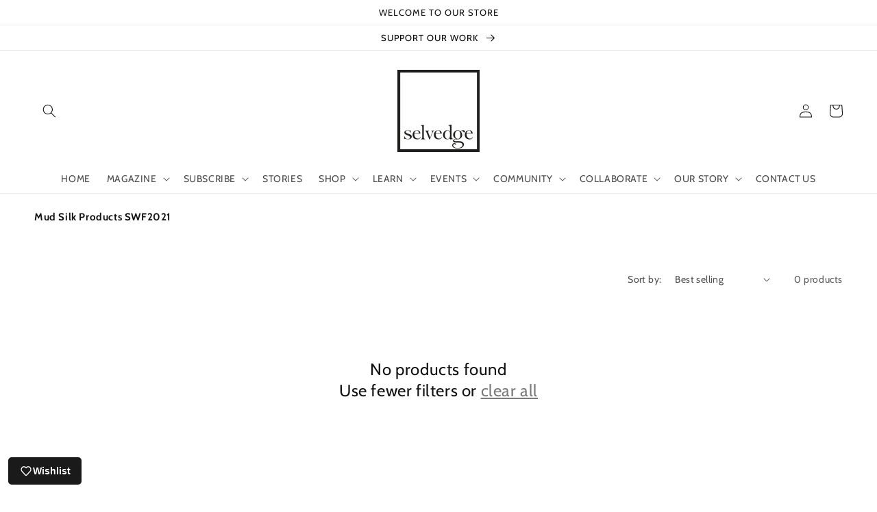

--- FILE ---
content_type: text/css
request_url: https://www.selvedge.org/cdn/shop/t/36/assets/akuna.css?v=169862313908743605851745233660
body_size: -358
content:
h1{font-size:15px!important;font-weight:600!important}.banner__box{background-color:transparent}.banner__buttons .button{background-color:transparent;color:#fff}.shopify-payment-button__button--unbranded,.button{border:2px solid #000000}.shopify-payment-button__button--unbranded:hover{border:3px solid #000000}.product-form__submit span{color:#000}.product-form__submit{border:2px solid #000000}.product-form__submit:hover{border:3px solid #000000}.prodsec .grid--2-col-tablet .grid__item:first-child{width:calc(100% - .5rem)!important}.prodsec .grid--2-col-tablet .grid__item{width:23%!important}.product .product__media img{width:100%;height:auto}.article-card .article-card__image{position:revert!important}@media only screen and (max-width: 767px){.prodsec .grid--2-col-tablet .grid__item{width:calc(100% - .5rem)!important}.article-card .card__inner:before,.article-card .card__inner:after,.article-card .card__content .card__information .full-unstyled-link:after{display:none}.article-card .article-card__image{position:revert!important}.main-blog .blog-articles__article:nth-child(2n) .article-card__image-wrapper{left:0;transform:none}}.rte a{color:#000!important}.product-recommendations__heading{font-size:2rem;text-transform:uppercase}#cart-notification-button,.td-non-link{color:#000}
/*# sourceMappingURL=/cdn/shop/t/36/assets/akuna.css.map?v=169862313908743605851745233660 */
